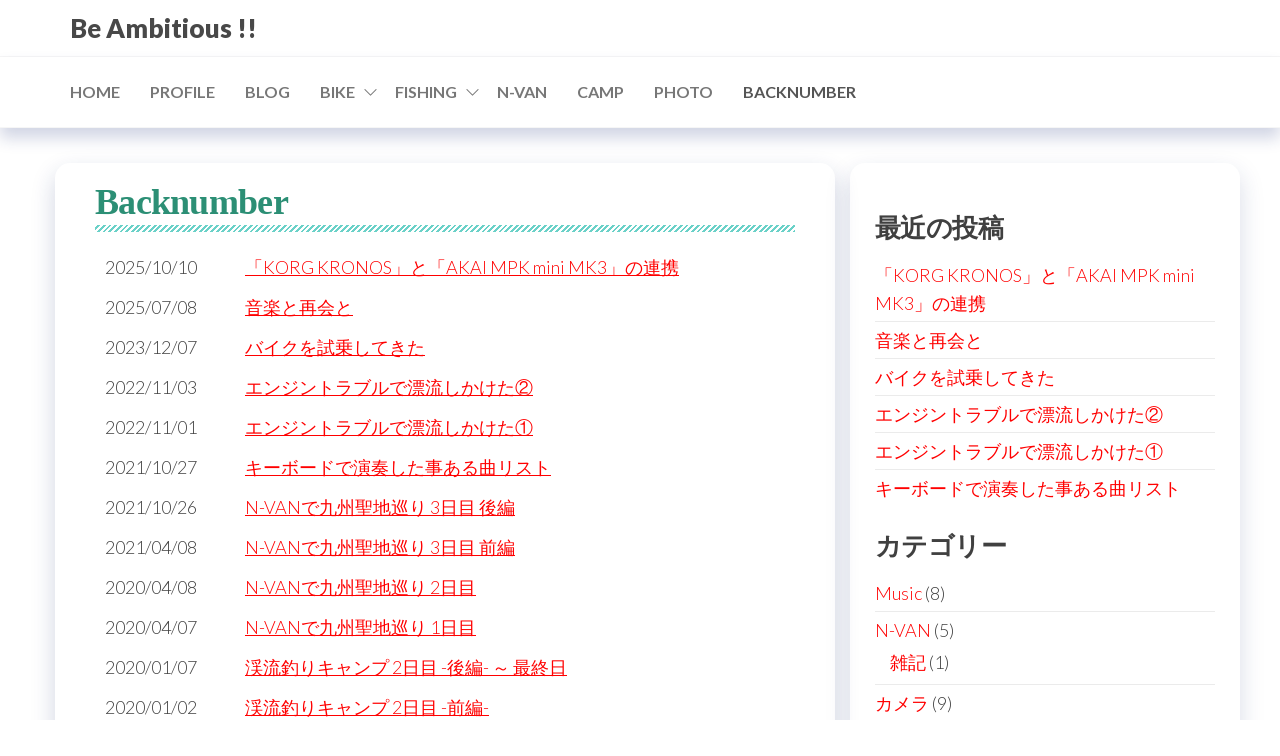

--- FILE ---
content_type: text/html; charset=UTF-8
request_url: https://www.toaru-ken.net/home/backnumber
body_size: 49969
content:
<!DOCTYPE html>
<html lang="ja">
    <head>
        <meta charset="UTF-8">
        <meta name="viewport" content="width=device-width, initial-scale=1">
        <link rel="profile" href="http://gmpg.org/xfn/11">
		<title>Backnumber &#8211; Be Ambitious !!</title>

	  <meta name='robots' content='max-image-preview:large' />
	<style>img:is([sizes="auto" i], [sizes^="auto," i]) { contain-intrinsic-size: 3000px 1500px }</style>
	<link rel='dns-prefetch' href='//fonts.googleapis.com' />
<link href='https://fonts.gstatic.com' crossorigin rel='preconnect' />
<link rel="alternate" type="application/rss+xml" title="Be Ambitious !! &raquo; フィード" href="https://www.toaru-ken.net/feed" />
<link rel="alternate" type="application/rss+xml" title="Be Ambitious !! &raquo; コメントフィード" href="https://www.toaru-ken.net/comments/feed" />
<script type="text/javascript">
/* <![CDATA[ */
window._wpemojiSettings = {"baseUrl":"https:\/\/s.w.org\/images\/core\/emoji\/15.1.0\/72x72\/","ext":".png","svgUrl":"https:\/\/s.w.org\/images\/core\/emoji\/15.1.0\/svg\/","svgExt":".svg","source":{"concatemoji":"https:\/\/www.toaru-ken.net\/wp-includes\/js\/wp-emoji-release.min.js?ver=6.8.1"}};
/*! This file is auto-generated */
!function(i,n){var o,s,e;function c(e){try{var t={supportTests:e,timestamp:(new Date).valueOf()};sessionStorage.setItem(o,JSON.stringify(t))}catch(e){}}function p(e,t,n){e.clearRect(0,0,e.canvas.width,e.canvas.height),e.fillText(t,0,0);var t=new Uint32Array(e.getImageData(0,0,e.canvas.width,e.canvas.height).data),r=(e.clearRect(0,0,e.canvas.width,e.canvas.height),e.fillText(n,0,0),new Uint32Array(e.getImageData(0,0,e.canvas.width,e.canvas.height).data));return t.every(function(e,t){return e===r[t]})}function u(e,t,n){switch(t){case"flag":return n(e,"\ud83c\udff3\ufe0f\u200d\u26a7\ufe0f","\ud83c\udff3\ufe0f\u200b\u26a7\ufe0f")?!1:!n(e,"\ud83c\uddfa\ud83c\uddf3","\ud83c\uddfa\u200b\ud83c\uddf3")&&!n(e,"\ud83c\udff4\udb40\udc67\udb40\udc62\udb40\udc65\udb40\udc6e\udb40\udc67\udb40\udc7f","\ud83c\udff4\u200b\udb40\udc67\u200b\udb40\udc62\u200b\udb40\udc65\u200b\udb40\udc6e\u200b\udb40\udc67\u200b\udb40\udc7f");case"emoji":return!n(e,"\ud83d\udc26\u200d\ud83d\udd25","\ud83d\udc26\u200b\ud83d\udd25")}return!1}function f(e,t,n){var r="undefined"!=typeof WorkerGlobalScope&&self instanceof WorkerGlobalScope?new OffscreenCanvas(300,150):i.createElement("canvas"),a=r.getContext("2d",{willReadFrequently:!0}),o=(a.textBaseline="top",a.font="600 32px Arial",{});return e.forEach(function(e){o[e]=t(a,e,n)}),o}function t(e){var t=i.createElement("script");t.src=e,t.defer=!0,i.head.appendChild(t)}"undefined"!=typeof Promise&&(o="wpEmojiSettingsSupports",s=["flag","emoji"],n.supports={everything:!0,everythingExceptFlag:!0},e=new Promise(function(e){i.addEventListener("DOMContentLoaded",e,{once:!0})}),new Promise(function(t){var n=function(){try{var e=JSON.parse(sessionStorage.getItem(o));if("object"==typeof e&&"number"==typeof e.timestamp&&(new Date).valueOf()<e.timestamp+604800&&"object"==typeof e.supportTests)return e.supportTests}catch(e){}return null}();if(!n){if("undefined"!=typeof Worker&&"undefined"!=typeof OffscreenCanvas&&"undefined"!=typeof URL&&URL.createObjectURL&&"undefined"!=typeof Blob)try{var e="postMessage("+f.toString()+"("+[JSON.stringify(s),u.toString(),p.toString()].join(",")+"));",r=new Blob([e],{type:"text/javascript"}),a=new Worker(URL.createObjectURL(r),{name:"wpTestEmojiSupports"});return void(a.onmessage=function(e){c(n=e.data),a.terminate(),t(n)})}catch(e){}c(n=f(s,u,p))}t(n)}).then(function(e){for(var t in e)n.supports[t]=e[t],n.supports.everything=n.supports.everything&&n.supports[t],"flag"!==t&&(n.supports.everythingExceptFlag=n.supports.everythingExceptFlag&&n.supports[t]);n.supports.everythingExceptFlag=n.supports.everythingExceptFlag&&!n.supports.flag,n.DOMReady=!1,n.readyCallback=function(){n.DOMReady=!0}}).then(function(){return e}).then(function(){var e;n.supports.everything||(n.readyCallback(),(e=n.source||{}).concatemoji?t(e.concatemoji):e.wpemoji&&e.twemoji&&(t(e.twemoji),t(e.wpemoji)))}))}((window,document),window._wpemojiSettings);
/* ]]> */
</script>
<style id='wp-emoji-styles-inline-css' type='text/css'>

	img.wp-smiley, img.emoji {
		display: inline !important;
		border: none !important;
		box-shadow: none !important;
		height: 1em !important;
		width: 1em !important;
		margin: 0 0.07em !important;
		vertical-align: -0.1em !important;
		background: none !important;
		padding: 0 !important;
	}
</style>
<link rel='stylesheet' id='wp-block-library-css' href='https://www.toaru-ken.net/wp-includes/css/dist/block-library/style.min.css?ver=6.8.1' type='text/css' media='all' />
<style id='classic-theme-styles-inline-css' type='text/css'>
/*! This file is auto-generated */
.wp-block-button__link{color:#fff;background-color:#32373c;border-radius:9999px;box-shadow:none;text-decoration:none;padding:calc(.667em + 2px) calc(1.333em + 2px);font-size:1.125em}.wp-block-file__button{background:#32373c;color:#fff;text-decoration:none}
</style>
<style id='global-styles-inline-css' type='text/css'>
:root{--wp--preset--aspect-ratio--square: 1;--wp--preset--aspect-ratio--4-3: 4/3;--wp--preset--aspect-ratio--3-4: 3/4;--wp--preset--aspect-ratio--3-2: 3/2;--wp--preset--aspect-ratio--2-3: 2/3;--wp--preset--aspect-ratio--16-9: 16/9;--wp--preset--aspect-ratio--9-16: 9/16;--wp--preset--color--black: #000000;--wp--preset--color--cyan-bluish-gray: #abb8c3;--wp--preset--color--white: #ffffff;--wp--preset--color--pale-pink: #f78da7;--wp--preset--color--vivid-red: #cf2e2e;--wp--preset--color--luminous-vivid-orange: #ff6900;--wp--preset--color--luminous-vivid-amber: #fcb900;--wp--preset--color--light-green-cyan: #7bdcb5;--wp--preset--color--vivid-green-cyan: #00d084;--wp--preset--color--pale-cyan-blue: #8ed1fc;--wp--preset--color--vivid-cyan-blue: #0693e3;--wp--preset--color--vivid-purple: #9b51e0;--wp--preset--gradient--vivid-cyan-blue-to-vivid-purple: linear-gradient(135deg,rgba(6,147,227,1) 0%,rgb(155,81,224) 100%);--wp--preset--gradient--light-green-cyan-to-vivid-green-cyan: linear-gradient(135deg,rgb(122,220,180) 0%,rgb(0,208,130) 100%);--wp--preset--gradient--luminous-vivid-amber-to-luminous-vivid-orange: linear-gradient(135deg,rgba(252,185,0,1) 0%,rgba(255,105,0,1) 100%);--wp--preset--gradient--luminous-vivid-orange-to-vivid-red: linear-gradient(135deg,rgba(255,105,0,1) 0%,rgb(207,46,46) 100%);--wp--preset--gradient--very-light-gray-to-cyan-bluish-gray: linear-gradient(135deg,rgb(238,238,238) 0%,rgb(169,184,195) 100%);--wp--preset--gradient--cool-to-warm-spectrum: linear-gradient(135deg,rgb(74,234,220) 0%,rgb(151,120,209) 20%,rgb(207,42,186) 40%,rgb(238,44,130) 60%,rgb(251,105,98) 80%,rgb(254,248,76) 100%);--wp--preset--gradient--blush-light-purple: linear-gradient(135deg,rgb(255,206,236) 0%,rgb(152,150,240) 100%);--wp--preset--gradient--blush-bordeaux: linear-gradient(135deg,rgb(254,205,165) 0%,rgb(254,45,45) 50%,rgb(107,0,62) 100%);--wp--preset--gradient--luminous-dusk: linear-gradient(135deg,rgb(255,203,112) 0%,rgb(199,81,192) 50%,rgb(65,88,208) 100%);--wp--preset--gradient--pale-ocean: linear-gradient(135deg,rgb(255,245,203) 0%,rgb(182,227,212) 50%,rgb(51,167,181) 100%);--wp--preset--gradient--electric-grass: linear-gradient(135deg,rgb(202,248,128) 0%,rgb(113,206,126) 100%);--wp--preset--gradient--midnight: linear-gradient(135deg,rgb(2,3,129) 0%,rgb(40,116,252) 100%);--wp--preset--font-size--small: 13px;--wp--preset--font-size--medium: 20px;--wp--preset--font-size--large: 36px;--wp--preset--font-size--x-large: 42px;--wp--preset--spacing--20: 0.44rem;--wp--preset--spacing--30: 0.67rem;--wp--preset--spacing--40: 1rem;--wp--preset--spacing--50: 1.5rem;--wp--preset--spacing--60: 2.25rem;--wp--preset--spacing--70: 3.38rem;--wp--preset--spacing--80: 5.06rem;--wp--preset--shadow--natural: 6px 6px 9px rgba(0, 0, 0, 0.2);--wp--preset--shadow--deep: 12px 12px 50px rgba(0, 0, 0, 0.4);--wp--preset--shadow--sharp: 6px 6px 0px rgba(0, 0, 0, 0.2);--wp--preset--shadow--outlined: 6px 6px 0px -3px rgba(255, 255, 255, 1), 6px 6px rgba(0, 0, 0, 1);--wp--preset--shadow--crisp: 6px 6px 0px rgba(0, 0, 0, 1);}:where(.is-layout-flex){gap: 0.5em;}:where(.is-layout-grid){gap: 0.5em;}body .is-layout-flex{display: flex;}.is-layout-flex{flex-wrap: wrap;align-items: center;}.is-layout-flex > :is(*, div){margin: 0;}body .is-layout-grid{display: grid;}.is-layout-grid > :is(*, div){margin: 0;}:where(.wp-block-columns.is-layout-flex){gap: 2em;}:where(.wp-block-columns.is-layout-grid){gap: 2em;}:where(.wp-block-post-template.is-layout-flex){gap: 1.25em;}:where(.wp-block-post-template.is-layout-grid){gap: 1.25em;}.has-black-color{color: var(--wp--preset--color--black) !important;}.has-cyan-bluish-gray-color{color: var(--wp--preset--color--cyan-bluish-gray) !important;}.has-white-color{color: var(--wp--preset--color--white) !important;}.has-pale-pink-color{color: var(--wp--preset--color--pale-pink) !important;}.has-vivid-red-color{color: var(--wp--preset--color--vivid-red) !important;}.has-luminous-vivid-orange-color{color: var(--wp--preset--color--luminous-vivid-orange) !important;}.has-luminous-vivid-amber-color{color: var(--wp--preset--color--luminous-vivid-amber) !important;}.has-light-green-cyan-color{color: var(--wp--preset--color--light-green-cyan) !important;}.has-vivid-green-cyan-color{color: var(--wp--preset--color--vivid-green-cyan) !important;}.has-pale-cyan-blue-color{color: var(--wp--preset--color--pale-cyan-blue) !important;}.has-vivid-cyan-blue-color{color: var(--wp--preset--color--vivid-cyan-blue) !important;}.has-vivid-purple-color{color: var(--wp--preset--color--vivid-purple) !important;}.has-black-background-color{background-color: var(--wp--preset--color--black) !important;}.has-cyan-bluish-gray-background-color{background-color: var(--wp--preset--color--cyan-bluish-gray) !important;}.has-white-background-color{background-color: var(--wp--preset--color--white) !important;}.has-pale-pink-background-color{background-color: var(--wp--preset--color--pale-pink) !important;}.has-vivid-red-background-color{background-color: var(--wp--preset--color--vivid-red) !important;}.has-luminous-vivid-orange-background-color{background-color: var(--wp--preset--color--luminous-vivid-orange) !important;}.has-luminous-vivid-amber-background-color{background-color: var(--wp--preset--color--luminous-vivid-amber) !important;}.has-light-green-cyan-background-color{background-color: var(--wp--preset--color--light-green-cyan) !important;}.has-vivid-green-cyan-background-color{background-color: var(--wp--preset--color--vivid-green-cyan) !important;}.has-pale-cyan-blue-background-color{background-color: var(--wp--preset--color--pale-cyan-blue) !important;}.has-vivid-cyan-blue-background-color{background-color: var(--wp--preset--color--vivid-cyan-blue) !important;}.has-vivid-purple-background-color{background-color: var(--wp--preset--color--vivid-purple) !important;}.has-black-border-color{border-color: var(--wp--preset--color--black) !important;}.has-cyan-bluish-gray-border-color{border-color: var(--wp--preset--color--cyan-bluish-gray) !important;}.has-white-border-color{border-color: var(--wp--preset--color--white) !important;}.has-pale-pink-border-color{border-color: var(--wp--preset--color--pale-pink) !important;}.has-vivid-red-border-color{border-color: var(--wp--preset--color--vivid-red) !important;}.has-luminous-vivid-orange-border-color{border-color: var(--wp--preset--color--luminous-vivid-orange) !important;}.has-luminous-vivid-amber-border-color{border-color: var(--wp--preset--color--luminous-vivid-amber) !important;}.has-light-green-cyan-border-color{border-color: var(--wp--preset--color--light-green-cyan) !important;}.has-vivid-green-cyan-border-color{border-color: var(--wp--preset--color--vivid-green-cyan) !important;}.has-pale-cyan-blue-border-color{border-color: var(--wp--preset--color--pale-cyan-blue) !important;}.has-vivid-cyan-blue-border-color{border-color: var(--wp--preset--color--vivid-cyan-blue) !important;}.has-vivid-purple-border-color{border-color: var(--wp--preset--color--vivid-purple) !important;}.has-vivid-cyan-blue-to-vivid-purple-gradient-background{background: var(--wp--preset--gradient--vivid-cyan-blue-to-vivid-purple) !important;}.has-light-green-cyan-to-vivid-green-cyan-gradient-background{background: var(--wp--preset--gradient--light-green-cyan-to-vivid-green-cyan) !important;}.has-luminous-vivid-amber-to-luminous-vivid-orange-gradient-background{background: var(--wp--preset--gradient--luminous-vivid-amber-to-luminous-vivid-orange) !important;}.has-luminous-vivid-orange-to-vivid-red-gradient-background{background: var(--wp--preset--gradient--luminous-vivid-orange-to-vivid-red) !important;}.has-very-light-gray-to-cyan-bluish-gray-gradient-background{background: var(--wp--preset--gradient--very-light-gray-to-cyan-bluish-gray) !important;}.has-cool-to-warm-spectrum-gradient-background{background: var(--wp--preset--gradient--cool-to-warm-spectrum) !important;}.has-blush-light-purple-gradient-background{background: var(--wp--preset--gradient--blush-light-purple) !important;}.has-blush-bordeaux-gradient-background{background: var(--wp--preset--gradient--blush-bordeaux) !important;}.has-luminous-dusk-gradient-background{background: var(--wp--preset--gradient--luminous-dusk) !important;}.has-pale-ocean-gradient-background{background: var(--wp--preset--gradient--pale-ocean) !important;}.has-electric-grass-gradient-background{background: var(--wp--preset--gradient--electric-grass) !important;}.has-midnight-gradient-background{background: var(--wp--preset--gradient--midnight) !important;}.has-small-font-size{font-size: var(--wp--preset--font-size--small) !important;}.has-medium-font-size{font-size: var(--wp--preset--font-size--medium) !important;}.has-large-font-size{font-size: var(--wp--preset--font-size--large) !important;}.has-x-large-font-size{font-size: var(--wp--preset--font-size--x-large) !important;}
:where(.wp-block-post-template.is-layout-flex){gap: 1.25em;}:where(.wp-block-post-template.is-layout-grid){gap: 1.25em;}
:where(.wp-block-columns.is-layout-flex){gap: 2em;}:where(.wp-block-columns.is-layout-grid){gap: 2em;}
:root :where(.wp-block-pullquote){font-size: 1.5em;line-height: 1.6;}
</style>
<link rel='stylesheet' id='post-list-style-css' href='https://www.toaru-ken.net/wp-content/plugins/post-list-generator/post-list-generator.css?ver=1.3.0' type='text/css' media='all' />
<link rel='stylesheet' id='pz-linkcard-css-css' href='//www.toaru-ken.net/wp-content/uploads/pz-linkcard/style/style.min.css?ver=2.5.6.4.2' type='text/css' media='all' />
<link rel='stylesheet' id='sb-type-std-css' href='https://www.toaru-ken.net/wp-content/plugins/speech-bubble/css/sb-type-std.css?ver=6.8.1' type='text/css' media='all' />
<link rel='stylesheet' id='sb-type-fb-css' href='https://www.toaru-ken.net/wp-content/plugins/speech-bubble/css/sb-type-fb.css?ver=6.8.1' type='text/css' media='all' />
<link rel='stylesheet' id='sb-type-fb-flat-css' href='https://www.toaru-ken.net/wp-content/plugins/speech-bubble/css/sb-type-fb-flat.css?ver=6.8.1' type='text/css' media='all' />
<link rel='stylesheet' id='sb-type-ln-css' href='https://www.toaru-ken.net/wp-content/plugins/speech-bubble/css/sb-type-ln.css?ver=6.8.1' type='text/css' media='all' />
<link rel='stylesheet' id='sb-type-ln-flat-css' href='https://www.toaru-ken.net/wp-content/plugins/speech-bubble/css/sb-type-ln-flat.css?ver=6.8.1' type='text/css' media='all' />
<link rel='stylesheet' id='sb-type-pink-css' href='https://www.toaru-ken.net/wp-content/plugins/speech-bubble/css/sb-type-pink.css?ver=6.8.1' type='text/css' media='all' />
<link rel='stylesheet' id='sb-type-rtail-css' href='https://www.toaru-ken.net/wp-content/plugins/speech-bubble/css/sb-type-rtail.css?ver=6.8.1' type='text/css' media='all' />
<link rel='stylesheet' id='sb-type-drop-css' href='https://www.toaru-ken.net/wp-content/plugins/speech-bubble/css/sb-type-drop.css?ver=6.8.1' type='text/css' media='all' />
<link rel='stylesheet' id='sb-type-think-css' href='https://www.toaru-ken.net/wp-content/plugins/speech-bubble/css/sb-type-think.css?ver=6.8.1' type='text/css' media='all' />
<link rel='stylesheet' id='sb-no-br-css' href='https://www.toaru-ken.net/wp-content/plugins/speech-bubble/css/sb-no-br.css?ver=6.8.1' type='text/css' media='all' />
<link rel='stylesheet' id='whats-new-style-css' href='https://www.toaru-ken.net/wp-content/plugins/whats-new-genarator/whats-new.css?ver=2.0.2' type='text/css' media='all' />
<link rel='stylesheet' id='wp-lightbox-2.min.css-css' href='https://www.toaru-ken.net/wp-content/plugins/wp-lightbox-2/styles/lightbox.min.css?ver=1.3.4' type='text/css' media='all' />
<link rel='stylesheet' id='hc-offcanvas-nav-css' href='https://www.toaru-ken.net/wp-content/themes/entr/assets/css/hc-offcanvas-nav.min.css?ver=1.0.2' type='text/css' media='all' />
<link rel='stylesheet' id='bootstrap-css' href='https://www.toaru-ken.net/wp-content/themes/entr/assets/css/bootstrap.css?ver=3.3.7' type='text/css' media='all' />
<link rel='stylesheet' id='entr-stylesheet-css' href='https://www.toaru-ken.net/wp-content/themes/entr/style.css?ver=6.8.1' type='text/css' media='all' />
<link rel='stylesheet' id='altr-stylesheet-css' href='https://www.toaru-ken.net/wp-content/themes/altr/style.css?ver=1.0.2' type='text/css' media='all' />
<link rel='stylesheet' id='entr-fonts-css' href='https://fonts.googleapis.com/css?family=Lato%3A300%2C400%2C700%2C900&#038;subset=cyrillic%2Ccyrillic-ext%2Cgreek%2Cgreek-ext%2Clatin-ext%2Cvietnamese' type='text/css' media='all' />
<link rel='stylesheet' id='line-awesome-css' href='https://www.toaru-ken.net/wp-content/themes/entr/assets/css/line-awesome.min.css?ver=1.3.0' type='text/css' media='all' />
<style id='akismet-widget-style-inline-css' type='text/css'>

			.a-stats {
				--akismet-color-mid-green: #357b49;
				--akismet-color-white: #fff;
				--akismet-color-light-grey: #f6f7f7;

				max-width: 350px;
				width: auto;
			}

			.a-stats * {
				all: unset;
				box-sizing: border-box;
			}

			.a-stats strong {
				font-weight: 600;
			}

			.a-stats a.a-stats__link,
			.a-stats a.a-stats__link:visited,
			.a-stats a.a-stats__link:active {
				background: var(--akismet-color-mid-green);
				border: none;
				box-shadow: none;
				border-radius: 8px;
				color: var(--akismet-color-white);
				cursor: pointer;
				display: block;
				font-family: -apple-system, BlinkMacSystemFont, 'Segoe UI', 'Roboto', 'Oxygen-Sans', 'Ubuntu', 'Cantarell', 'Helvetica Neue', sans-serif;
				font-weight: 500;
				padding: 12px;
				text-align: center;
				text-decoration: none;
				transition: all 0.2s ease;
			}

			/* Extra specificity to deal with TwentyTwentyOne focus style */
			.widget .a-stats a.a-stats__link:focus {
				background: var(--akismet-color-mid-green);
				color: var(--akismet-color-white);
				text-decoration: none;
			}

			.a-stats a.a-stats__link:hover {
				filter: brightness(110%);
				box-shadow: 0 4px 12px rgba(0, 0, 0, 0.06), 0 0 2px rgba(0, 0, 0, 0.16);
			}

			.a-stats .count {
				color: var(--akismet-color-white);
				display: block;
				font-size: 1.5em;
				line-height: 1.4;
				padding: 0 13px;
				white-space: nowrap;
			}
		
</style>
<link rel='stylesheet' id='amazonjs-css' href='https://www.toaru-ken.net/wp-content/plugins/amazonjs/css/amazonjs.css?ver=0.10' type='text/css' media='all' />
<script type="text/javascript" src="https://www.toaru-ken.net/wp-includes/js/jquery/jquery.min.js?ver=3.7.1" id="jquery-core-js"></script>
<script type="text/javascript" src="https://www.toaru-ken.net/wp-includes/js/jquery/jquery-migrate.min.js?ver=3.4.1" id="jquery-migrate-js"></script>
<script type="text/javascript" id="post-list-js-js-extra">
/* <![CDATA[ */
var PLG_Setting = {"ajaxurl":"https:\/\/www.toaru-ken.net\/wp-admin\/admin-ajax.php","action":"get_post_ajax","plg_dateformat":"Y\u5e74n\u6708j\u65e5","next_page":"1"};
/* ]]> */
</script>
<script type="text/javascript" src="https://www.toaru-ken.net/wp-content/plugins/post-list-generator/next-page.js?ver=1.3.0" id="post-list-js-js"></script>
<link rel="https://api.w.org/" href="https://www.toaru-ken.net/wp-json/" /><link rel="alternate" title="JSON" type="application/json" href="https://www.toaru-ken.net/wp-json/wp/v2/pages/2393" /><link rel="EditURI" type="application/rsd+xml" title="RSD" href="https://www.toaru-ken.net/xmlrpc.php?rsd" />
<meta name="generator" content="WordPress 6.8.1" />
<link rel="canonical" href="https://www.toaru-ken.net/home/backnumber" />
<link rel='shortlink' href='https://www.toaru-ken.net/?p=2393' />
<link rel="alternate" title="oEmbed (JSON)" type="application/json+oembed" href="https://www.toaru-ken.net/wp-json/oembed/1.0/embed?url=https%3A%2F%2Fwww.toaru-ken.net%2Fhome%2Fbacknumber" />
<link rel="alternate" title="oEmbed (XML)" type="text/xml+oembed" href="https://www.toaru-ken.net/wp-json/oembed/1.0/embed?url=https%3A%2F%2Fwww.toaru-ken.net%2Fhome%2Fbacknumber&#038;format=xml" />
		<style type="text/css" id="wp-custom-css">
			h2 {
	background: #27acd9;
	padding: 1rem;
	position: relative;
	color: #fff;
	margin-bottom:36px;
	}
h2:before {
    position: absolute;
    content: '';
    top: 100%;
    left: 0;
    border: none;
    border-bottom: solid 10px transparent;
    border-right: solid 20px rgb(20, 86, 110);
}

h1.single-title {
  position: relative;
	color:#6ad1c8;
	padding-bottom:10px;
	margin-top:35px;
	color:#2c8f75 !important;
	font-family: "メイリオ" ;

}

h1.single-title:after {
  content: "";
  position: absolute;
  left: 0;
  bottom: 0;
  width: 100%;
  height: 7px;
  background: -webkit-repeating-linear-gradient(-45deg, #6ad1c8, #6ad1c8 2px, #fff 2px, #fff 4px);
  background: repeating-linear-gradient(-45deg, #6ad1c8, #6ad1c8 2px, #fff 2px, #fff 4px);
	padding-bottom:2px;
}

h2.entry-title {
	position: relative;
	background-color:#FFF;
}

h2.entry-title:after {
	  content: "";
  position: absolute;
  left: 0;
  bottom: 0;
  width: 100%;
  height: 7px;
  background: -webkit-repeating-linear-gradient(-45deg, #6ad1c8, #6ad1c8 2px, #fff 2px, #fff 4px);
  background: repeating-linear-gradient(-45deg, #6ad1c8, #6ad1c8 2px, #fff 2px, #fff 4px);
	padding-bottom:2px;
}

h2.entry-title a{
	font-size:30px;
	color:#6ad1c8;
}

.blue {
	color:#27acd9;
	font-size:32px;
	font-weight:bold;
}

.red {
	color:#d13b47;
	font-size:36px;
	font-weight:bold;
}
	
.green {
		color:#099c57;
		font-size:36px;
		font-weight:bold;
	}

h3 {
    position: relative;
    padding: 0.5rem 0;
    margin-bottom: 0.5rem;
    color: var(--accent-color);
    font-weight: bold;
    font-size: 26px;
}

h3::before,
h3::after {
    position: absolute;
    content: '';
    height: 0.5rem;
    width: 100%;
    background-image: repeating-linear-gradient(135deg, var(--accent-color) 0px 5px, transparent 5px 10px),
        linear-gradient(90deg, var(--accent-color) 0 100%);
    background-repeat: no-repeat;
    background-size: 20% 100%, 80% 100%;
}

h3::before {
    top: -0.5rem;
    left: 0;
    background-position: left, right;
}

h3::after {
    bottom: -0.5rem;
    right: 0;
    background-position: right, left;
}		</style>
		    </head>
    <body id="blog" class="wp-singular page-template-default page page-id-2393 page-child parent-pageid-773 wp-theme-entr wp-child-theme-altr">
		<a class="skip-link screen-reader-text" href="#site-content">コンテンツにスキップ</a>      <div class="page-wrap">
                <div class="site-header title-header container-fluid">
  				<div class="container" >
  					<div class="heading-row row" >
  							<div class="site-heading">    
		<div class="site-branding-logo">
					</div>
		<div class="site-branding-text">
							<p class="site-title"><a href="https://www.toaru-ken.net/" rel="home">Be Ambitious !!</a></p>
			
					</div><!-- .site-branding-text -->
	</div>
		<div class="header-widget-area">
			</div>
	<div class="header-right" >        <div class="menu-button visible-xs" >
            <div class="navbar-header">
				<a href="#" id="main-menu-panel" class="toggle menu-panel" data-panel="main-menu-panel">
					<span></span>
				</a>
            </div>
        </div>
        </div>  					</div>
  				</div>
  			</div>
  			<div class="site-menu menu-header container-fluid">
  				<div class="container" >
  					<div class="heading-row row" >
  							<div class="menu-heading">
		<nav id="site-navigation" class="navbar navbar-default">
			<div id="theme-menu" class="menu-container"><ul id="menu-photo" class="nav navbar-nav navbar-left"><li itemscope="itemscope" itemtype="https://www.schema.org/SiteNavigationElement" id="menu-item-9681" class="menu-item menu-item-type-post_type menu-item-object-page menu-item-home current-page-ancestor current-page-parent menu-item-9681 nav-item"><a title="HOME" href="https://www.toaru-ken.net/" class="nav-link">HOME</a></li>
<li itemscope="itemscope" itemtype="https://www.schema.org/SiteNavigationElement" id="menu-item-9698" class="menu-item menu-item-type-post_type menu-item-object-page menu-item-9698 nav-item"><a title="PROFILE" href="https://www.toaru-ken.net/profile" class="nav-link">PROFILE</a></li>
<li itemscope="itemscope" itemtype="https://www.schema.org/SiteNavigationElement" id="menu-item-9689" class="menu-item menu-item-type-post_type menu-item-object-page menu-item-9689 nav-item"><a title="BLOG" href="https://www.toaru-ken.net/blog" class="nav-link">BLOG</a></li>
<li itemscope="itemscope" itemtype="https://www.schema.org/SiteNavigationElement" id="menu-item-9683" class="menu-item menu-item-type-post_type menu-item-object-page menu-item-has-children dropdown menu-item-9683 nav-item"><a title="BIKE" href="https://www.toaru-ken.net/bike" data-toggle="dropdown" aria-haspopup="true" aria-expanded="false" class="dropdown-toggle nav-link" id="menu-item-dropdown-9683">BIKE</a>
<ul class="dropdown-menu" aria-labelledby="menu-item-dropdown-9683" role="menu">
	<li itemscope="itemscope" itemtype="https://www.schema.org/SiteNavigationElement" id="menu-item-9684" class="menu-item menu-item-type-post_type menu-item-object-page menu-item-9684 nav-item"><a title="Harley-Davidson FXDL Dyna Lowrider" href="https://www.toaru-ken.net/bike/harley-davidson-fxdl-dyna-lowrider" class="dropdown-item">Harley-Davidson FXDL Dyna Lowrider</a></li>
	<li itemscope="itemscope" itemtype="https://www.schema.org/SiteNavigationElement" id="menu-item-9685" class="menu-item menu-item-type-post_type menu-item-object-page menu-item-9685 nav-item"><a title="YAMAHA Dragstar Classic 400" href="https://www.toaru-ken.net/bike/yamaha-dragstar-classic-400" class="dropdown-item">YAMAHA Dragstar Classic 400</a></li>
	<li itemscope="itemscope" itemtype="https://www.schema.org/SiteNavigationElement" id="menu-item-9686" class="menu-item menu-item-type-post_type menu-item-object-page menu-item-9686 nav-item"><a title="YAMAHA XTZ125" href="https://www.toaru-ken.net/bike/xtz125" class="dropdown-item">YAMAHA XTZ125</a></li>
	<li itemscope="itemscope" itemtype="https://www.schema.org/SiteNavigationElement" id="menu-item-9687" class="menu-item menu-item-type-post_type menu-item-object-page menu-item-9687 nav-item"><a title="YAMAHA YZF-R15 Special Edition" href="https://www.toaru-ken.net/bike/yamaha-yzf-r15-special-edition" class="dropdown-item">YAMAHA YZF-R15 Special Edition</a></li>
	<li itemscope="itemscope" itemtype="https://www.schema.org/SiteNavigationElement" id="menu-item-9688" class="menu-item menu-item-type-post_type menu-item-object-page menu-item-9688 nav-item"><a title="ツーリング" href="https://www.toaru-ken.net/?page_id=283" class="dropdown-item">ツーリング</a></li>
</ul>
</li>
<li itemscope="itemscope" itemtype="https://www.schema.org/SiteNavigationElement" id="menu-item-9692" class="menu-item menu-item-type-post_type menu-item-object-page menu-item-has-children dropdown menu-item-9692 nav-item"><a title="FISHING" href="https://www.toaru-ken.net/fishing" data-toggle="dropdown" aria-haspopup="true" aria-expanded="false" class="dropdown-toggle nav-link" id="menu-item-dropdown-9692">FISHING</a>
<ul class="dropdown-menu" aria-labelledby="menu-item-dropdown-9692" role="menu">
	<li itemscope="itemscope" itemtype="https://www.schema.org/SiteNavigationElement" id="menu-item-9693" class="menu-item menu-item-type-post_type menu-item-object-page menu-item-9693 nav-item"><a title="釣り具" href="https://www.toaru-ken.net/fishing/page-8875" class="dropdown-item">釣り具</a></li>
	<li itemscope="itemscope" itemtype="https://www.schema.org/SiteNavigationElement" id="menu-item-9694" class="menu-item menu-item-type-post_type menu-item-object-page menu-item-9694 nav-item"><a title="釣果報告" href="https://www.toaru-ken.net/fishing/page-9328" class="dropdown-item">釣果報告</a></li>
</ul>
</li>
<li itemscope="itemscope" itemtype="https://www.schema.org/SiteNavigationElement" id="menu-item-9696" class="menu-item menu-item-type-post_type menu-item-object-page menu-item-9696 nav-item"><a title="N-VAN" href="https://www.toaru-ken.net/n-van" class="nav-link">N-VAN</a></li>
<li itemscope="itemscope" itemtype="https://www.schema.org/SiteNavigationElement" id="menu-item-9690" class="menu-item menu-item-type-post_type menu-item-object-page menu-item-9690 nav-item"><a title="CAMP" href="https://www.toaru-ken.net/camp" class="nav-link">CAMP</a></li>
<li itemscope="itemscope" itemtype="https://www.schema.org/SiteNavigationElement" id="menu-item-9697" class="menu-item menu-item-type-post_type menu-item-object-page menu-item-9697 nav-item"><a title="PHOTO" href="https://www.toaru-ken.net/photo" class="nav-link">PHOTO</a></li>
<li itemscope="itemscope" itemtype="https://www.schema.org/SiteNavigationElement" id="menu-item-9682" class="menu-item menu-item-type-post_type menu-item-object-page current-menu-item page_item page-item-2393 current_page_item active menu-item-9682 nav-item"><a title="Backnumber" href="https://www.toaru-ken.net/home/backnumber" class="nav-link" aria-current="page">Backnumber</a></li>
</ul></div>		</nav>
	</div>
	  					</div>
  				</div>
  			</div>
              <div id="site-content" class="container main-container" role="main">
                  <div class="page-area">       
		<div class="row single-page">
			<article class="envo-content col-md-8">
				                          
						<div class="post-2393 page type-page status-publish hentry">
										<div class="single-head">
				<h1 class="single-title">Backnumber</h1> 
				<time class="posted-on published" datetime="2017-03-15"></time>
			</div>
					<div class="single-content">
			<div class="single-entry-summary">
				 
				<div class='post-list'>
	<table class="post-table">
				<tr>
			<td class="postdate">2025/10/10			</td>
			<td ><a href="https://www.toaru-ken.net/archives/532374 " > 「KORG KRONOS」と「AKAI MPK mini MK3」の連携</a>
			</td>
		</tr>
				<tr>
			<td class="postdate">2025/07/08			</td>
			<td ><a href="https://www.toaru-ken.net/archives/532289 " > 音楽と再会と</a>
			</td>
		</tr>
				<tr>
			<td class="postdate">2023/12/07			</td>
			<td ><a href="https://www.toaru-ken.net/archives/532131 " > バイクを試乗してきた</a>
			</td>
		</tr>
				<tr>
			<td class="postdate">2022/11/03			</td>
			<td ><a href="https://www.toaru-ken.net/archives/532057 " > エンジントラブルで漂流しかけた②</a>
			</td>
		</tr>
				<tr>
			<td class="postdate">2022/11/01			</td>
			<td ><a href="https://www.toaru-ken.net/archives/532021 " > エンジントラブルで漂流しかけた①</a>
			</td>
		</tr>
				<tr>
			<td class="postdate">2021/10/27			</td>
			<td ><a href="https://www.toaru-ken.net/archives/10377 " > キーボードで演奏した事ある曲リスト</a>
			</td>
		</tr>
				<tr>
			<td class="postdate">2021/10/26			</td>
			<td ><a href="https://www.toaru-ken.net/archives/10343 " > N-VANで九州聖地巡り 3日目 後編</a>
			</td>
		</tr>
				<tr>
			<td class="postdate">2021/04/08			</td>
			<td ><a href="https://www.toaru-ken.net/archives/10257 " > N-VANで九州聖地巡り 3日目 前編</a>
			</td>
		</tr>
				<tr>
			<td class="postdate">2020/04/08			</td>
			<td ><a href="https://www.toaru-ken.net/archives/10214 " > N-VANで九州聖地巡り 2日目</a>
			</td>
		</tr>
				<tr>
			<td class="postdate">2020/04/07			</td>
			<td ><a href="https://www.toaru-ken.net/archives/10190 " > N-VANで九州聖地巡り 1日目</a>
			</td>
		</tr>
				<tr>
			<td class="postdate">2020/01/07			</td>
			<td ><a href="https://www.toaru-ken.net/archives/10142 " > 渓流釣りキャンプ 2日目 -後編- ～ 最終日</a>
			</td>
		</tr>
				<tr>
			<td class="postdate">2020/01/02			</td>
			<td ><a href="https://www.toaru-ken.net/archives/10125 " > 渓流釣りキャンプ 2日目 -前編-</a>
			</td>
		</tr>
				<tr>
			<td class="postdate">2019/12/22			</td>
			<td ><a href="https://www.toaru-ken.net/archives/10101 " > 渓流釣りキャンプ 1日目</a>
			</td>
		</tr>
				<tr>
			<td class="postdate">2019/11/29			</td>
			<td ><a href="https://www.toaru-ken.net/archives/10088 " > 天空の池 2日目</a>
			</td>
		</tr>
				<tr>
			<td class="postdate">2019/10/02			</td>
			<td ><a href="https://www.toaru-ken.net/archives/10061 " > 天空の池 1日目 後編</a>
			</td>
		</tr>
				<tr>
			<td class="postdate">2019/08/18			</td>
			<td ><a href="https://www.toaru-ken.net/archives/10036 " > 天空の池 1日目 中編</a>
			</td>
		</tr>
				<tr>
			<td class="postdate">2019/08/13			</td>
			<td ><a href="https://www.toaru-ken.net/archives/9880 " > 天空の池 1日目 前編</a>
			</td>
		</tr>
				<tr>
			<td class="postdate">2019/06/11			</td>
			<td ><a href="https://www.toaru-ken.net/archives/9723 " > 釣果報告2019.4.23</a>
			</td>
		</tr>
				<tr>
			<td class="postdate">2019/04/22			</td>
			<td ><a href="https://www.toaru-ken.net/archives/9561 " > 黄和田林道キャンプ2日目</a>
			</td>
		</tr>
				<tr>
			<td class="postdate">2019/04/17			</td>
			<td ><a href="https://www.toaru-ken.net/archives/9536 " > 黄和田林道キャンプ1日目 後編</a>
			</td>
		</tr>
				<tr>
			<td class="postdate">2019/04/12			</td>
			<td ><a href="https://www.toaru-ken.net/archives/9513 " > 黄和田林道キャンプ1日目 前編</a>
			</td>
		</tr>
				<tr>
			<td class="postdate">2019/03/27			</td>
			<td ><a href="https://www.toaru-ken.net/archives/9448 " > 釣果報告2019.3.22</a>
			</td>
		</tr>
				<tr>
			<td class="postdate">2019/03/18			</td>
			<td ><a href="https://www.toaru-ken.net/archives/9298 " > YZF-R15関西ミーティング 2018</a>
			</td>
		</tr>
				<tr>
			<td class="postdate">2019/03/05			</td>
			<td ><a href="https://www.toaru-ken.net/archives/9384 " > 新しい釣り道具</a>
			</td>
		</tr>
				<tr>
			<td class="postdate">2019/03/04			</td>
			<td ><a href="https://www.toaru-ken.net/archives/9333 " > HONDA N-VAN</a>
			</td>
		</tr>
				<tr>
			<td class="postdate">2019/03/01			</td>
			<td ><a href="https://www.toaru-ken.net/archives/9283 " > 釣果報告2019.3.01</a>
			</td>
		</tr>
				<tr>
			<td class="postdate">2019/02/28			</td>
			<td ><a href="https://www.toaru-ken.net/archives/9246 " > Birthday Camp 2018 2日目 後編</a>
			</td>
		</tr>
				<tr>
			<td class="postdate">2019/02/25			</td>
			<td ><a href="https://www.toaru-ken.net/archives/9212 " > Birthday Camp 2018 2日目 前編</a>
			</td>
		</tr>
				<tr>
			<td class="postdate">2019/02/19			</td>
			<td ><a href="https://www.toaru-ken.net/archives/9157 " > Birthday Camp 2018 1日目</a>
			</td>
		</tr>
				<tr>
			<td class="postdate">2019/02/17			</td>
			<td ><a href="https://www.toaru-ken.net/archives/8953 " > 釣果報告2019.2.09-11</a>
			</td>
		</tr>
			</table>
			<p id='next-post-btn' >続きを見る</p>
		<div id='loader'><img src='https://www.toaru-ken.net/wp-content/plugins/post-list-generator/image/loader.gif' /></div>
	</div>

				 
			</div>
					</div>
								</div>
					        
				    
			</article>       
			    <aside id="sidebar" class="col-md-4">
        
		<div id="recent-posts-2" class="widget widget_recent_entries">
		<div class="widget-title"><h3>最近の投稿</h3></div>
		<ul>
											<li>
					<a href="https://www.toaru-ken.net/archives/532374">「KORG KRONOS」と「AKAI MPK mini MK3」の連携</a>
									</li>
											<li>
					<a href="https://www.toaru-ken.net/archives/532289">音楽と再会と</a>
									</li>
											<li>
					<a href="https://www.toaru-ken.net/archives/532131">バイクを試乗してきた</a>
									</li>
											<li>
					<a href="https://www.toaru-ken.net/archives/532057">エンジントラブルで漂流しかけた②</a>
									</li>
											<li>
					<a href="https://www.toaru-ken.net/archives/532021">エンジントラブルで漂流しかけた①</a>
									</li>
											<li>
					<a href="https://www.toaru-ken.net/archives/10377">キーボードで演奏した事ある曲リスト</a>
									</li>
					</ul>

		</div><div id="categories-2" class="widget widget_categories"><div class="widget-title"><h3>カテゴリー</h3></div>
			<ul>
					<li class="cat-item cat-item-23"><a href="https://www.toaru-ken.net/archives/category/music">Music</a> (8)
</li>
	<li class="cat-item cat-item-267"><a href="https://www.toaru-ken.net/archives/category/nvan">N-VAN</a> (5)
<ul class='children'>
	<li class="cat-item cat-item-268"><a href="https://www.toaru-ken.net/archives/category/nvan/%e9%9b%91%e8%a8%98-nvna">雑記</a> (1)
</li>
</ul>
</li>
	<li class="cat-item cat-item-8"><a href="https://www.toaru-ken.net/archives/category/photo">カメラ</a> (9)
<ul class='children'>
	<li class="cat-item cat-item-14"><a href="https://www.toaru-ken.net/archives/category/photo/snap">スナップ</a> (4)
</li>
	<li class="cat-item cat-item-12"><a href="https://www.toaru-ken.net/archives/category/photo/bike_photo">バイク（Photo）</a> (4)
</li>
	<li class="cat-item cat-item-13"><a href="https://www.toaru-ken.net/archives/category/photo/landscape">風景</a> (4)
</li>
</ul>
</li>
	<li class="cat-item cat-item-3"><a href="https://www.toaru-ken.net/archives/category/bike">バイク</a> (206)
<ul class='children'>
	<li class="cat-item cat-item-18"><a href="https://www.toaru-ken.net/archives/category/bike/dragstar-classic-400">Dragstar Classic 400</a> (32)
</li>
	<li class="cat-item cat-item-19"><a href="https://www.toaru-ken.net/archives/category/bike/giorni-di-moto">Giorni Di Moto</a> (18)
</li>
	<li class="cat-item cat-item-17"><a href="https://www.toaru-ken.net/archives/category/bike/harley-davidson">Harley-Davidson</a> (26)
</li>
	<li class="cat-item cat-item-25"><a href="https://www.toaru-ken.net/archives/category/bike/xtz125">XTZ125</a> (52)
</li>
	<li class="cat-item cat-item-16"><a href="https://www.toaru-ken.net/archives/category/bike/yzf-r15">YZF-R15</a> (78)
</li>
	<li class="cat-item cat-item-10"><a href="https://www.toaru-ken.net/archives/category/bike/custom">カスタム</a> (10)
</li>
	<li class="cat-item cat-item-22"><a href="https://www.toaru-ken.net/archives/category/bike/camp">キャンプ</a> (124)
</li>
	<li class="cat-item cat-item-9"><a href="https://www.toaru-ken.net/archives/category/bike/touring-report">ツーリング</a> (131)
</li>
	<li class="cat-item cat-item-245"><a href="https://www.toaru-ken.net/archives/category/bike/%e6%9e%97%e9%81%93">林道</a> (8)
</li>
	<li class="cat-item cat-item-11"><a href="https://www.toaru-ken.net/archives/category/bike/other">雑記</a> (14)
</li>
</ul>
</li>
	<li class="cat-item cat-item-15"><a href="https://www.toaru-ken.net/archives/category/diary">日記</a> (13)
</li>
	<li class="cat-item cat-item-239"><a href="https://www.toaru-ken.net/archives/category/fishing">釣り</a> (11)
<ul class='children'>
	<li class="cat-item cat-item-248"><a href="https://www.toaru-ken.net/archives/category/fishing/chouka">釣果報告</a> (6)
</li>
	<li class="cat-item cat-item-240"><a href="https://www.toaru-ken.net/archives/category/fishing/%e9%9b%91%e8%a8%98">雑記</a> (4)
</li>
</ul>
</li>
			</ul>

			</div><div id="archives-2" class="widget widget_archive"><div class="widget-title"><h3>アーカイブ</h3></div>
			<ul>
					<li><a href='https://www.toaru-ken.net/archives/date/2025/10'>2025年10月</a>&nbsp;(1)</li>
	<li><a href='https://www.toaru-ken.net/archives/date/2025/07'>2025年7月</a>&nbsp;(1)</li>
	<li><a href='https://www.toaru-ken.net/archives/date/2023/12'>2023年12月</a>&nbsp;(1)</li>
	<li><a href='https://www.toaru-ken.net/archives/date/2022/11'>2022年11月</a>&nbsp;(2)</li>
	<li><a href='https://www.toaru-ken.net/archives/date/2021/10'>2021年10月</a>&nbsp;(2)</li>
	<li><a href='https://www.toaru-ken.net/archives/date/2021/04'>2021年4月</a>&nbsp;(1)</li>
	<li><a href='https://www.toaru-ken.net/archives/date/2020/04'>2020年4月</a>&nbsp;(2)</li>
	<li><a href='https://www.toaru-ken.net/archives/date/2020/01'>2020年1月</a>&nbsp;(2)</li>
	<li><a href='https://www.toaru-ken.net/archives/date/2019/12'>2019年12月</a>&nbsp;(1)</li>
	<li><a href='https://www.toaru-ken.net/archives/date/2019/11'>2019年11月</a>&nbsp;(1)</li>
	<li><a href='https://www.toaru-ken.net/archives/date/2019/10'>2019年10月</a>&nbsp;(1)</li>
	<li><a href='https://www.toaru-ken.net/archives/date/2019/08'>2019年8月</a>&nbsp;(2)</li>
	<li><a href='https://www.toaru-ken.net/archives/date/2019/06'>2019年6月</a>&nbsp;(1)</li>
	<li><a href='https://www.toaru-ken.net/archives/date/2019/04'>2019年4月</a>&nbsp;(3)</li>
	<li><a href='https://www.toaru-ken.net/archives/date/2019/03'>2019年3月</a>&nbsp;(5)</li>
	<li><a href='https://www.toaru-ken.net/archives/date/2019/02'>2019年2月</a>&nbsp;(11)</li>
	<li><a href='https://www.toaru-ken.net/archives/date/2019/01'>2019年1月</a>&nbsp;(5)</li>
	<li><a href='https://www.toaru-ken.net/archives/date/2018/12'>2018年12月</a>&nbsp;(4)</li>
	<li><a href='https://www.toaru-ken.net/archives/date/2018/11'>2018年11月</a>&nbsp;(9)</li>
	<li><a href='https://www.toaru-ken.net/archives/date/2018/10'>2018年10月</a>&nbsp;(3)</li>
	<li><a href='https://www.toaru-ken.net/archives/date/2018/09'>2018年9月</a>&nbsp;(3)</li>
	<li><a href='https://www.toaru-ken.net/archives/date/2018/08'>2018年8月</a>&nbsp;(17)</li>
	<li><a href='https://www.toaru-ken.net/archives/date/2018/07'>2018年7月</a>&nbsp;(6)</li>
	<li><a href='https://www.toaru-ken.net/archives/date/2018/06'>2018年6月</a>&nbsp;(2)</li>
	<li><a href='https://www.toaru-ken.net/archives/date/2018/05'>2018年5月</a>&nbsp;(1)</li>
	<li><a href='https://www.toaru-ken.net/archives/date/2018/04'>2018年4月</a>&nbsp;(13)</li>
	<li><a href='https://www.toaru-ken.net/archives/date/2018/03'>2018年3月</a>&nbsp;(4)</li>
	<li><a href='https://www.toaru-ken.net/archives/date/2018/02'>2018年2月</a>&nbsp;(5)</li>
	<li><a href='https://www.toaru-ken.net/archives/date/2018/01'>2018年1月</a>&nbsp;(4)</li>
	<li><a href='https://www.toaru-ken.net/archives/date/2017/12'>2017年12月</a>&nbsp;(5)</li>
	<li><a href='https://www.toaru-ken.net/archives/date/2017/11'>2017年11月</a>&nbsp;(10)</li>
	<li><a href='https://www.toaru-ken.net/archives/date/2017/10'>2017年10月</a>&nbsp;(4)</li>
	<li><a href='https://www.toaru-ken.net/archives/date/2017/09'>2017年9月</a>&nbsp;(10)</li>
	<li><a href='https://www.toaru-ken.net/archives/date/2017/08'>2017年8月</a>&nbsp;(4)</li>
	<li><a href='https://www.toaru-ken.net/archives/date/2017/07'>2017年7月</a>&nbsp;(5)</li>
	<li><a href='https://www.toaru-ken.net/archives/date/2017/06'>2017年6月</a>&nbsp;(1)</li>
	<li><a href='https://www.toaru-ken.net/archives/date/2017/05'>2017年5月</a>&nbsp;(1)</li>
	<li><a href='https://www.toaru-ken.net/archives/date/2017/04'>2017年4月</a>&nbsp;(5)</li>
	<li><a href='https://www.toaru-ken.net/archives/date/2017/03'>2017年3月</a>&nbsp;(14)</li>
	<li><a href='https://www.toaru-ken.net/archives/date/2017/02'>2017年2月</a>&nbsp;(6)</li>
	<li><a href='https://www.toaru-ken.net/archives/date/2017/01'>2017年1月</a>&nbsp;(1)</li>
	<li><a href='https://www.toaru-ken.net/archives/date/2016/06'>2016年6月</a>&nbsp;(1)</li>
	<li><a href='https://www.toaru-ken.net/archives/date/2016/05'>2016年5月</a>&nbsp;(3)</li>
	<li><a href='https://www.toaru-ken.net/archives/date/2016/04'>2016年4月</a>&nbsp;(2)</li>
	<li><a href='https://www.toaru-ken.net/archives/date/2016/03'>2016年3月</a>&nbsp;(1)</li>
	<li><a href='https://www.toaru-ken.net/archives/date/2016/02'>2016年2月</a>&nbsp;(4)</li>
	<li><a href='https://www.toaru-ken.net/archives/date/2016/01'>2016年1月</a>&nbsp;(3)</li>
	<li><a href='https://www.toaru-ken.net/archives/date/2015/11'>2015年11月</a>&nbsp;(1)</li>
	<li><a href='https://www.toaru-ken.net/archives/date/2015/10'>2015年10月</a>&nbsp;(2)</li>
	<li><a href='https://www.toaru-ken.net/archives/date/2012/01'>2012年1月</a>&nbsp;(1)</li>
	<li><a href='https://www.toaru-ken.net/archives/date/2011/12'>2011年12月</a>&nbsp;(1)</li>
	<li><a href='https://www.toaru-ken.net/archives/date/2011/11'>2011年11月</a>&nbsp;(1)</li>
	<li><a href='https://www.toaru-ken.net/archives/date/2011/08'>2011年8月</a>&nbsp;(1)</li>
	<li><a href='https://www.toaru-ken.net/archives/date/2004/09'>2004年9月</a>&nbsp;(3)</li>
	<li><a href='https://www.toaru-ken.net/archives/date/2003/11'>2003年11月</a>&nbsp;(1)</li>
	<li><a href='https://www.toaru-ken.net/archives/date/2003/10'>2003年10月</a>&nbsp;(2)</li>
	<li><a href='https://www.toaru-ken.net/archives/date/2003/09'>2003年9月</a>&nbsp;(9)</li>
	<li><a href='https://www.toaru-ken.net/archives/date/2003/08'>2003年8月</a>&nbsp;(4)</li>
	<li><a href='https://www.toaru-ken.net/archives/date/2003/07'>2003年7月</a>&nbsp;(7)</li>
	<li><a href='https://www.toaru-ken.net/archives/date/2003/06'>2003年6月</a>&nbsp;(3)</li>
	<li><a href='https://www.toaru-ken.net/archives/date/2003/05'>2003年5月</a>&nbsp;(3)</li>
	<li><a href='https://www.toaru-ken.net/archives/date/2003/04'>2003年4月</a>&nbsp;(1)</li>
			</ul>

			</div><div id="linkcat-0" class="widget widget_links"><div class="widget-title"><h3>ブックマーク</h3></div>
	<ul class='xoxo blogroll'>
<li><a href="http://tukumoto.com" title="HONDA CBR250R に乗るよっこちゃんのブログ" target="_blank">BIKE！</a></li>
<li><a href="http://inoppi88.hatenablog.com/" rel="friend" target="_blank">CAMP△ツーリングが好き</a></li>
<li><a href="http://www.corocoma.com/">クッソ汚い絵描きのブログ</a></li>
<li><a href="http://tokotabi.com/" target="_blank">とこ旅 世界をとことこ旅するブログ</a></li>
<li><a href="https://ameblo.jp/stella-kikawada/">雨と紅茶とステラ</a></li>

	</ul>
</div>
    </aside>
		</div>
						</div><!-- end main-container -->
			</div><!-- end page-area -->

					<footer id="colophon" class="footer-credits container-fluid">
			<div class="container">    
				<div class="footer-credits-text text-center list-unstyled">
					<a href="https://envothemes.com/">EnvoThemes</a> が作成したテーマ				</div>
			</div>	
		</footer>
		
		</div><!-- end page-wrap -->

		<script type="speculationrules">
{"prefetch":[{"source":"document","where":{"and":[{"href_matches":"\/*"},{"not":{"href_matches":["\/wp-*.php","\/wp-admin\/*","\/wp-content\/uploads\/*","\/wp-content\/*","\/wp-content\/plugins\/*","\/wp-content\/themes\/altr\/*","\/wp-content\/themes\/entr\/*","\/*\\?(.+)"]}},{"not":{"selector_matches":"a[rel~=\"nofollow\"]"}},{"not":{"selector_matches":".no-prefetch, .no-prefetch a"}}]},"eagerness":"conservative"}]}
</script>
<script type="text/javascript" id="wp-jquery-lightbox-js-extra">
/* <![CDATA[ */
var JQLBSettings = {"fitToScreen":"1","resizeSpeed":"400","displayDownloadLink":"0","navbarOnTop":"0","loopImages":"","resizeCenter":"","marginSize":"0","linkTarget":"","help":"","prevLinkTitle":"previous image","nextLinkTitle":"next image","prevLinkText":"\u00ab Previous","nextLinkText":"Next \u00bb","closeTitle":"close image gallery","image":"Image ","of":" of ","download":"Download","jqlb_overlay_opacity":"80","jqlb_overlay_color":"#000000","jqlb_overlay_close":"1","jqlb_border_width":"10","jqlb_border_color":"#ffffff","jqlb_border_radius":"0","jqlb_image_info_background_transparency":"100","jqlb_image_info_bg_color":"#ffffff","jqlb_image_info_text_color":"#000000","jqlb_image_info_text_fontsize":"10","jqlb_show_text_for_image":"1","jqlb_next_image_title":"next image","jqlb_previous_image_title":"previous image","jqlb_next_button_image":"https:\/\/www.toaru-ken.net\/wp-content\/plugins\/wp-lightbox-2\/styles\/images\/next.gif","jqlb_previous_button_image":"https:\/\/www.toaru-ken.net\/wp-content\/plugins\/wp-lightbox-2\/styles\/images\/prev.gif","jqlb_maximum_width":"","jqlb_maximum_height":"","jqlb_show_close_button":"1","jqlb_close_image_title":"close image gallery","jqlb_close_image_max_heght":"22","jqlb_image_for_close_lightbox":"https:\/\/www.toaru-ken.net\/wp-content\/plugins\/wp-lightbox-2\/styles\/images\/closelabel.gif","jqlb_keyboard_navigation":"1","jqlb_popup_size_fix":"0"};
/* ]]> */
</script>
<script type="text/javascript" src="https://www.toaru-ken.net/wp-content/plugins/wp-lightbox-2/js/dist/wp-lightbox-2.min.js?ver=1.3.4.1" id="wp-jquery-lightbox-js"></script>
<script type="text/javascript" src="https://www.toaru-ken.net/wp-content/themes/entr/assets/js/bootstrap.min.js?ver=3.3.7" id="bootstrap-js"></script>
<script type="text/javascript" src="https://www.toaru-ken.net/wp-content/themes/entr/assets/js/entr.js?ver=1.0.2" id="entr-theme-js-js"></script>
<script type="text/javascript" src="https://www.toaru-ken.net/wp-content/themes/entr/assets/js/hc-offcanvas-nav.min.js?ver=1.0.2" id="hc-offcanvas-nav-js"></script>

	</body>
</html>


--- FILE ---
content_type: text/css
request_url: https://www.toaru-ken.net/wp-content/themes/entr/assets/css/hc-offcanvas-nav.min.css?ver=1.0.2
body_size: 16600
content:
html.hc-nav-yscroll{overflow-y:scroll}body.hc-nav-open{overflow:visible;position:fixed;width:100%;min-height:100%}.hc-offcanvas-nav{visibility:hidden;display:none;position:fixed;top:0;height:100%;z-index:9999;text-align:left}.hc-offcanvas-nav.is-ios *{cursor:pointer !important}.hc-offcanvas-nav .nav-container{position:fixed;z-index:9998;top:0;height:100%;max-width:100%;max-height:100%;box-sizing:border-box;transition:transform .4s ease}.hc-offcanvas-nav .nav-wrapper{width:100%;height:100%;box-sizing:border-box;-ms-scroll-chaining:none;overscroll-behavior:none}.hc-offcanvas-nav .nav-content{height:100%}.hc-offcanvas-nav .nav-wrapper-0>.nav-content{overflow:scroll;overflow-x:visible;overflow-y:auto;box-sizing:border-box}.hc-offcanvas-nav ul{list-style:none;margin:0;padding:0}.hc-offcanvas-nav li{position:relative;display:block}.hc-offcanvas-nav li.level-open>.nav-wrapper{visibility:visible}.hc-offcanvas-nav li:not(.custom-content) a{position:relative;display:block;box-sizing:border-box;cursor:pointer}.hc-offcanvas-nav li:not(.custom-content) a[disabled]{cursor:not-allowed}.hc-offcanvas-nav li:not(.custom-content) a,.hc-offcanvas-nav li:not(.custom-content) a:hover{text-decoration:none}.hc-offcanvas-nav input[type="checkbox"]{display:none}.hc-offcanvas-nav label{position:absolute;top:0;left:0;right:0;bottom:0;z-index:10;cursor:pointer}.hc-offcanvas-nav .nav-item-wrapper{position:relative}.hc-offcanvas-nav .nav-item-link{position:relative;display:block;box-sizing:border-box}.hc-offcanvas-nav:not(.user-is-tabbing) .nav-close-button:focus,.hc-offcanvas-nav:not(.user-is-tabbing) .nav-item-wrapper a:focus{outline:none}.hc-offcanvas-nav .nav-close:focus,.hc-offcanvas-nav .nav-next:focus,.hc-offcanvas-nav .nav-back:focus{z-index:10}.hc-offcanvas-nav.disable-body::after,.hc-offcanvas-nav .nav-wrapper::after{content:'';z-index:9990;top:0;left:0;right:0;bottom:0;width:100%;height:100%;-ms-scroll-chaining:none;overscroll-behavior:none;visibility:hidden;opacity:0;transition:visibility 0s ease .4s,opacity .4s ease}.hc-offcanvas-nav.disable-body::after{position:fixed}.hc-offcanvas-nav .nav-wrapper::after{position:absolute}.hc-offcanvas-nav.disable-body.nav-open::after,.hc-offcanvas-nav .sub-level-open::after{visibility:visible;opacity:1;transition-delay:.05s}.hc-offcanvas-nav:not(.nav-open)::after{pointer-events:none}.hc-offcanvas-nav.nav-levels-expand .nav-wrapper::after{display:none}.hc-offcanvas-nav.nav-levels-expand .nav-wrapper.nav-wrapper-0{max-height:100vh}.hc-offcanvas-nav.nav-levels-expand .nav-wrapper.nav-wrapper-0>.nav-content{overflow:scroll;overflow-x:visible;overflow-y:auto;box-sizing:border-box;max-height:100vh}.hc-offcanvas-nav.nav-levels-expand ul .nav-wrapper{min-width:0;max-height:0;visibility:hidden;overflow:hidden;transition:height 0s ease .4s}.hc-offcanvas-nav.nav-levels-expand .level-open>.nav-wrapper{max-height:none;overflow:visible;visibility:visible}.hc-offcanvas-nav.nav-levels-overlap .nav-content{overflow:scroll;overflow-x:visible;overflow-y:auto;box-sizing:border-box;max-height:100vh}.hc-offcanvas-nav.nav-levels-overlap .nav-wrapper{max-height:100vh}.hc-offcanvas-nav.nav-levels-overlap ul .nav-wrapper{position:absolute;z-index:9999;top:0;height:100%;visibility:hidden;transition:visibility 0s ease .4s,transform .4s ease}.hc-offcanvas-nav.nav-levels-overlap ul li.nav-parent{position:static}.hc-offcanvas-nav.nav-levels-overlap ul li.level-open>.nav-wrapper{visibility:visible;transform:translate3d(0, 0, 0);transition:transform .4s ease}.hc-offcanvas-nav.nav-position-left{left:0}.hc-offcanvas-nav.nav-position-left .nav-container{left:0}.hc-offcanvas-nav.nav-position-left.nav-levels-overlap li .nav-wrapper{left:0;transform:translate3d(-100%, 0, 0)}.hc-offcanvas-nav.nav-position-right{right:0}.hc-offcanvas-nav.nav-position-right .nav-container{right:0}.hc-offcanvas-nav.nav-position-right.nav-levels-overlap li .nav-wrapper{right:0;transform:translate3d(100%, 0, 0)}.hc-offcanvas-nav.nav-position-top{top:0}.hc-offcanvas-nav.nav-position-top .nav-container{top:0;width:100%}.hc-offcanvas-nav.nav-position-top.nav-levels-overlap li .nav-wrapper{left:0;transform:translate3d(0, -100%, 0)}.hc-offcanvas-nav.nav-position-bottom{top:auto;bottom:0}.hc-offcanvas-nav.nav-position-bottom .nav-container{top:auto;bottom:0;width:100%}.hc-offcanvas-nav.nav-position-bottom.nav-levels-overlap li .nav-wrapper{left:0;transform:translate3d(0, 100%, 0)}.hc-offcanvas-nav.nav-open[class*='hc-nav-'] div.nav-container{transform:translate3d(0, 0, 0)}.hc-offcanvas-nav.rtl{text-align:right;direction:rtl}.hc-nav-trigger{position:absolute;cursor:pointer;-webkit-user-select:none;-moz-user-select:none;-ms-user-select:none;user-select:none;display:none;top:20px;z-index:9980;width:30px;min-height:24px}.hc-nav-trigger span{width:30px;top:50%;transform:translateY(-50%);transform-origin:50% 50%}.hc-nav-trigger span,.hc-nav-trigger span::before,.hc-nav-trigger span::after{display:block;position:absolute;left:0;height:4px;background:#34495E;transition:all .2s ease}.hc-nav-trigger span::before,.hc-nav-trigger span::after{content:'';width:100%}.hc-nav-trigger span::before{top:-10px}.hc-nav-trigger span::after{bottom:-10px}.hc-nav-trigger.toggle-open span{background:rgba(0,0,0,0);transform:rotate(45deg)}.hc-nav-trigger.toggle-open span::before{transform:translate3d(0, 10px, 0)}.hc-nav-trigger.toggle-open span::after{transform:rotate(-90deg) translate3d(10px, 0, 0)}.hc-offcanvas-nav{font-family:sans-serif}.hc-offcanvas-nav::after,.hc-offcanvas-nav .nav-wrapper::after{background:rgba(0,0,0,0.3)}.hc-offcanvas-nav .nav-container,.hc-offcanvas-nav .nav-wrapper,.hc-offcanvas-nav ul{background:#f6f6f6}.hc-offcanvas-nav .nav-content>h2,.hc-offcanvas-nav .nav-content>h3,.hc-offcanvas-nav .nav-content>h4,.hc-offcanvas-nav .nav-content>h5,.hc-offcanvas-nav .nav-content>h6{font-size:19px;font-weight:normal;padding:20px 17px;color:#686868}.hc-offcanvas-nav .nav-content>h2:not(.nav-title):not(.level-title),.hc-offcanvas-nav .nav-content>h3:not(.nav-title):not(.level-title),.hc-offcanvas-nav .nav-content>h4:not(.nav-title):not(.level-title),.hc-offcanvas-nav .nav-content>h5:not(.nav-title):not(.level-title),.hc-offcanvas-nav .nav-content>h6:not(.nav-title):not(.level-title){font-size:16px;padding:15px 17px;background:#f6f6f6}.hc-offcanvas-nav .nav-item-link,.hc-offcanvas-nav li.nav-close a,.hc-offcanvas-nav .nav-back a{padding:14px 17px;font-size:14px;color:#686868;z-index:1;background:rgba(0,0,0,0);border-bottom:1px solid #cbcbcb;transition:background .1s ease}.hc-offcanvas-nav .nav-item-link:focus,.hc-offcanvas-nav .nav-item-link:focus-within,.hc-offcanvas-nav li.nav-close a:focus,.hc-offcanvas-nav li.nav-close a:focus-within,.hc-offcanvas-nav .nav-back a:focus,.hc-offcanvas-nav .nav-back a:focus-within{z-index:10}.hc-offcanvas-nav .nav-item-link[disabled],.hc-offcanvas-nav li.nav-close a[disabled],.hc-offcanvas-nav .nav-back a[disabled]{color:rgba(255,255,255,0.5)}.hc-offcanvas-nav div.nav-back+ul>li:first-child>.nav-item-wrapper>.nav-item-link{border-top:none !important}.hc-offcanvas-nav:not(.touch-device) li:not(.nav-item-custom) a:not([disabled]):hover{background:#dbdbdb;color:#686868;}.hc-offcanvas-nav .nav-custom-content{padding:14px 17px;font-size:14px;border-bottom:1px solid #cbcbcb}.hc-offcanvas-nav .nav-highlight{background:#2e6296}.hc-offcanvas-nav .nav-wrapper>.nav-content>ul:first-of-type>li:first-child:not(.nav-back):not(.nav-close)>.nav-item-wrapper>.nav-item-link{border-top:1px solid #cbcbcb}.hc-offcanvas-nav .nav-wrapper>.nav-content>ul:first-of-type>li:first-child:not(.nav-back):not(.nav-close)>.nav-item-wrapper>.nav-item-link+a{border-top:1px solid #cbcbcb}.hc-offcanvas-nav .nav-wrapper>.nav-content>ul:not(:last-child){border-bottom:2px solid #cbcbcb}.hc-offcanvas-nav .nav-wrapper>.nav-content>ul+h2,.hc-offcanvas-nav .nav-wrapper>.nav-content>ul+h3,.hc-offcanvas-nav .nav-wrapper>.nav-content>ul+h4,.hc-offcanvas-nav .nav-wrapper>.nav-content>ul+h5,.hc-offcanvas-nav .nav-wrapper>.nav-content>ul+h6{margin-top:-2px}.hc-offcanvas-nav .nav-wrapper>.nav-content>h2+ul>li:first-child:not(.nav-back):not(.nav-close)>.nav-item-wrapper>.nav-item-link,.hc-offcanvas-nav .nav-wrapper>.nav-content>h3+ul>li:first-child:not(.nav-back):not(.nav-close)>.nav-item-wrapper>.nav-item-link,.hc-offcanvas-nav .nav-wrapper>.nav-content>h4+ul>li:first-child:not(.nav-back):not(.nav-close)>.nav-item-wrapper>.nav-item-link,.hc-offcanvas-nav .nav-wrapper>.nav-content>h5+ul>li:first-child:not(.nav-back):not(.nav-close)>.nav-item-wrapper>.nav-item-link,.hc-offcanvas-nav .nav-wrapper>.nav-content>h6+ul>li:first-child:not(.nav-back):not(.nav-close)>.nav-item-wrapper>.nav-item-link{border-top:1px solid #cbcbcb}.hc-offcanvas-nav .nav-wrapper>.nav-content>.nav-title+h2,.hc-offcanvas-nav .nav-wrapper>.nav-content>.nav-title+h3,.hc-offcanvas-nav .nav-wrapper>.nav-content>.nav-title+h4,.hc-offcanvas-nav .nav-wrapper>.nav-content>.nav-title+h5,.hc-offcanvas-nav .nav-wrapper>.nav-content>.nav-title+h6,.hc-offcanvas-nav .nav-wrapper>.nav-content>.level-title+h2,.hc-offcanvas-nav .nav-wrapper>.nav-content>.level-title+h3,.hc-offcanvas-nav .nav-wrapper>.nav-content>.level-title+h4,.hc-offcanvas-nav .nav-wrapper>.nav-content>.level-title+h5,.hc-offcanvas-nav .nav-wrapper>.nav-content>.level-title+h6,.hc-offcanvas-nav .nav-wrapper>.nav-content>.nav-close+h2,.hc-offcanvas-nav .nav-wrapper>.nav-content>.nav-close+h3,.hc-offcanvas-nav .nav-wrapper>.nav-content>.nav-close+h4,.hc-offcanvas-nav .nav-wrapper>.nav-content>.nav-close+h5,.hc-offcanvas-nav .nav-wrapper>.nav-content>.nav-close+h6{border-top:1px solid #cbcbcb}.hc-offcanvas-nav li{color:#686868}.hc-offcanvas-nav li.nav-parent .nav-item-link:last-child{padding-right:58px}.hc-offcanvas-nav li.nav-parent .nav-item-link:not(:last-child){margin-right:45px}.hc-offcanvas-nav .nav-close-button span,.hc-offcanvas-nav .nav-parent .nav-next,.hc-offcanvas-nav .nav-back span{width:45px;position:absolute;top:0;right:0;bottom:0;text-align:center;cursor:pointer;transition:background .1s ease}.hc-offcanvas-nav .nav-close-button{position:relative;display:block}.hc-offcanvas-nav .nav-close-button span::before,.hc-offcanvas-nav .nav-close-button span::after{content:'';position:absolute;top:50%;left:50%;width:6px;height:6px;margin-top:-3px;border-top:2px solid #cbcbcb;border-left:2px solid #cbcbcb}.hc-offcanvas-nav .nav-close-button span::before{margin-left:-9px;transform:rotate(135deg)}.hc-offcanvas-nav .nav-close-button span::after{transform:rotate(-45deg)}.hc-offcanvas-nav .nav-content>.nav-close{position:relative;z-index:2}.hc-offcanvas-nav .nav-content>.nav-close a{font-size:14px;color:#686868;background:rgba(0,0,0,0);z-index:1;text-decoration:none;box-sizing:border-box}.hc-offcanvas-nav .nav-content>.nav-close a:not(.has-label){height:50px}.hc-offcanvas-nav .nav-content>.nav-close a.has-label{padding:14px 17px;border-top:1px solid #cbcbcb}.hc-offcanvas-nav .nav-content>.nav-close a:hover{border:none;background:radial-gradient(farthest-corner at top right, rgba(0,0,0,0.1), rgba(0,0,0,0))}.hc-offcanvas-nav .nav-content>.nav-close.has-label+ul{margin-top:-1px}.hc-offcanvas-nav:not(.nav-close-button-empty) .nav-content>.nav-close{margin-bottom:-1px}.hc-offcanvas-nav .nav-title+.nav-close a:not(.has-label){position:absolute;width:45px;height:66px;line-height:66px;top:-66px;right:0}.hc-offcanvas-nav.nav-close-button-empty .nav-title{padding-right:55px}.hc-offcanvas-nav li.nav-close a:not(.has-label){height:49px}.hc-offcanvas-nav .nav-content>.nav-close:first-child a,.hc-offcanvas-nav .nav-title+.nav-close a.has-label,.hc-offcanvas-nav li.nav-close a,.hc-offcanvas-nav .nav-back a{background:#535050;color:#fff;border-top:1px solid #cbcbcb;border-bottom:1px solid #cbcbcb}.hc-offcanvas-nav li.nav-close:not(:first-child) a,.hc-offcanvas-nav li.nav-back:not(:first-child) a{margin-top:-1px}.hc-offcanvas-nav a.nav-next{border-left:1px solid #cbcbcb;border-bottom:1px solid #cbcbcb}.hc-offcanvas-nav .nav-next span::before,.hc-offcanvas-nav .nav-back span::before{content:'';position:absolute;top:50%;left:50%;width:8px;height:8px;margin-left:-2px;box-sizing:border-box;border-top:2px solid #686868;border-left:2px solid #686868;transform-origin:center}.hc-offcanvas-nav .nav-back a span:before{border-color:#fff}.hc-offcanvas-nav .nav-next span{position:absolute;top:0;right:0;left:0;bottom:0}.hc-offcanvas-nav .nav-next span::before{transform:translate(-50%, -50%) rotate(135deg)}.hc-offcanvas-nav .nav-back span::before{margin-left:2px;transform:translate(-50%, -50%) rotate(-45deg)}.hc-offcanvas-nav.nav-position-left.nav-open.nav-levels-overlap .nav-wrapper{box-shadow:1px 0 2px rgba(0,0,0,0.2)}.hc-offcanvas-nav.nav-position-right.nav-open.nav-levels-overlap .nav-wrapper{box-shadow:-1px 0 2px rgba(0,0,0,0.2)}.hc-offcanvas-nav.nav-position-right .nav-next span::before{margin-left:2px;transform:translate(-50%, -50%) rotate(-45deg)}.hc-offcanvas-nav.nav-position-right .nav-back span::before{margin-left:-2px;transform:translate(-50%, -50%) rotate(135deg)}.hc-offcanvas-nav.nav-position-top.nav-open .nav-wrapper{box-shadow:0 1px 2px rgba(0,0,0,0.2)}.hc-offcanvas-nav.nav-position-top .nav-next span::before{margin-left:0;margin-right:-2px;transform:translate(-50%, -50%) rotate(-135deg)}.hc-offcanvas-nav.nav-position-top .nav-back span::before{margin-left:0;margin-right:-2px;transform:translate(-50%, -50%) rotate(45deg)}.hc-offcanvas-nav.nav-position-bottom.nav-open .nav-wrapper{box-shadow:0 -1px 2px rgba(0,0,0,0.2)}.hc-offcanvas-nav.nav-position-bottom .nav-next span::before{margin-left:0;margin-right:-2px;transform:translate(-50%, -50%) rotate(45deg)}.hc-offcanvas-nav.nav-position-bottom .nav-back span::before{margin-left:0;margin-right:-2px;transform:translate(-50%, -50%) rotate(-135deg)}.hc-offcanvas-nav.nav-levels-expand ul .nav-wrapper,.hc-offcanvas-nav.nav-levels-none ul .nav-wrapper{box-shadow:none;background:transparent}.hc-offcanvas-nav.nav-levels-expand li.level-open,.hc-offcanvas-nav.nav-levels-none li.level-open{background:#2e6296}.hc-offcanvas-nav.nav-levels-expand li.level-open>.nav-item-wrapper>a,.hc-offcanvas-nav.nav-levels-none li.level-open>.nav-item-wrapper>a{border-bottom:1px solid #295887}.hc-offcanvas-nav.nav-levels-expand li.level-open>.nav-item-wrapper>a:hover,.hc-offcanvas-nav.nav-levels-none li.level-open>.nav-item-wrapper>a:hover{background:#2f649a}.hc-offcanvas-nav.nav-levels-expand li.level-open>.nav-item-wrapper>.nav-next span::before,.hc-offcanvas-nav.nav-levels-expand li.level-open>.nav-item-wrapper>a>.nav-next span::before,.hc-offcanvas-nav.nav-levels-none li.level-open>.nav-item-wrapper>.nav-next span::before,.hc-offcanvas-nav.nav-levels-none li.level-open>.nav-item-wrapper>a>.nav-next span::before{margin-top:-2px;transform:translate(-50%, -50%) rotate(-135deg)}.hc-offcanvas-nav.nav-levels-expand .nav-wrapper-1 .nav-item-link,.hc-offcanvas-nav.nav-levels-none .nav-wrapper-1 .nav-item-link{padding-left:calc(17px + 20px * 1)}.hc-offcanvas-nav.nav-levels-expand .nav-wrapper-2 .nav-item-link,.hc-offcanvas-nav.nav-levels-none .nav-wrapper-2 .nav-item-link{padding-left:calc(17px + 20px * 2)}.hc-offcanvas-nav.nav-levels-expand .nav-wrapper-3 .nav-item-link,.hc-offcanvas-nav.nav-levels-none .nav-wrapper-3 .nav-item-link{padding-left:calc(17px + 20px * 3)}.hc-offcanvas-nav.nav-levels-expand .nav-wrapper-4 .nav-item-link,.hc-offcanvas-nav.nav-levels-none .nav-wrapper-4 .nav-item-link{padding-left:calc(17px + 20px * 4)}.hc-offcanvas-nav.nav-levels-expand .nav-wrapper-5 .nav-item-link,.hc-offcanvas-nav.nav-levels-none .nav-wrapper-5 .nav-item-link{padding-left:calc(17px + 20px * 5)}.hc-offcanvas-nav.rtl a.nav-next{border-left:none;border-right:1px solid #cbcbcb}.hc-offcanvas-nav.rtl .nav-title+.nav-close a:not(.has-label),.hc-offcanvas-nav.rtl .nav-close-button span,.hc-offcanvas-nav.rtl .nav-next,.hc-offcanvas-nav.rtl .nav-back span{left:0;right:auto}.hc-offcanvas-nav.rtl li.nav-parent .nav-item-link:last-child{padding-left:58px;padding-right:17px}.hc-offcanvas-nav.rtl li.nav-parent .nav-item-link:not(:last-child){margin-left:45px;margin-right:0}.hc-offcanvas-nav.rtl .nav-wrapper-1 li.nav-item .nav-item-link{padding-right:calc(17px + 20px * 1)}.hc-offcanvas-nav.rtl .nav-wrapper-2 li.nav-item .nav-item-link{padding-right:calc(17px + 20px * 2)}.hc-offcanvas-nav.rtl .nav-wrapper-3 li.nav-item .nav-item-link{padding-right:calc(17px + 20px * 3)}.hc-offcanvas-nav.rtl .nav-wrapper-4 li.nav-item .nav-item-link{padding-right:calc(17px + 20px * 4)}.hc-offcanvas-nav.rtl .nav-wrapper-5 li.nav-item .nav-item-link{padding-right:calc(17px + 20px * 5)}
